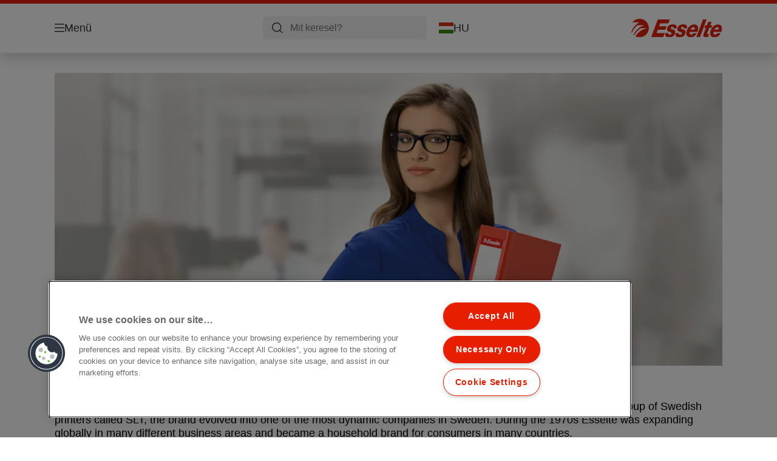

--- FILE ---
content_type: text/html; charset=utf-8
request_url: https://www.esselte.com/hu-hu/services/about-esselte/
body_size: 11603
content:


<!DOCTYPE html>

<html class="no-js" lang="hu-hu">
<head>
  
<!-- OneTrust Cookies Consent Notice start for esselte.com -->
<script src="https://cdn.cookielaw.org/consent/dc2b386d-4706-49be-a6d3-cb5fa558b300/otSDKStub.js"  type="text/javascript" charset="UTF-8" data-domain-script="dc2b386d-4706-49be-a6d3-cb5fa558b300" ></script><script type="text/javascript">function OptanonWrapper() { }</script><!-- OneTrust Cookies Consent Notice end for esselte.com -->

<script type="text/javascript">

    function OptanonWrapper() {

        // Get initial OnetrustActiveGroups ids
        if (typeof OptanonWrapperCount == "undefined") {
            otGetInitialGrps();
        }

        //Delete cookies
        otDeleteCookie(otIniGrps);

        // Assign OnetrustActiveGroups to custom variable
        function otGetInitialGrps() {
            OptanonWrapperCount = '';
            otIniGrps = OnetrustActiveGroups;
        }

        function otDeleteCookie(iniOptGrpId) {
            var otDomainGrps = JSON.parse(JSON.stringify(Optanon.GetDomainData().Groups));
            var otDeletedGrpIds = otGetInactiveId(iniOptGrpId, OnetrustActiveGroups);
            if (otDeletedGrpIds.length != 0 && otDomainGrps.length != 0) {
                for (var i = 0; i < otDomainGrps.length; i++) {

                    if (otDomainGrps[i]['CustomGroupId'] != '' && otDeletedGrpIds.includes(otDomainGrps[i]['CustomGroupId'])) {
                        for (var j = 0; j < otDomainGrps[i]['Cookies'].length; j++) {
                            eraseCookie(otDomainGrps[i]['Cookies'][j]);
                            eraseGACookie(otDomainGrps[i]['Cookies'][j]);
                        }
                    }

                    //Check if Hostid matches
                    if (otDomainGrps[i]['Hosts'].length != 0) {
                        for (var j = 0; j < otDomainGrps[i]['Hosts'].length; j++) {
                            if (otDeletedGrpIds.includes(otDomainGrps[i]['Hosts'][j]['HostId']) && otDomainGrps[i]['Hosts'][j]['Cookies'].length != 0) {
                                for (var k = 0; k < otDomainGrps[i]['Hosts'][j]['Cookies'].length; k++) {
                                    eraseCookie(otDomainGrps[i]['Hosts'][j]['Cookies'][k]);
                                    eraseGACookie(otDomainGrps[i]['Cookies'][j]);
                                }
                            }
                        }
                    }

                }
            }
            otGetInitialGrps(); //Reassign new group ids
        }

        //Get inactive ids
        function otGetInactiveId(customIniId, otActiveGrp) {
            //Initial OnetrustActiveGroups
            customIniId = customIniId.split(",");
            customIniId = customIniId.filter(Boolean);

            //After action OnetrustActiveGroups
            otActiveGrp = otActiveGrp.split(",");
            otActiveGrp = otActiveGrp.filter(Boolean);

            var result = [];
            for (var i = 0; i < customIniId.length; i++) {
                if (otActiveGrp.indexOf(customIniId[i]) <= -1) {
                    result.push(customIniId[i]);
                }
            }
            return result;
        }

        //Delete cookie
        function eraseCookie(cookie) {
            const _str = `${cookie.Name}=; Domain=${cookie.Host}; Path=/; Expires=Thu, 01 Jan 1970 00:00:01 GMT;`;
            document.cookie = _str;
        }


        // Google Analytics Cookies
        function eraseGACookie(cookie) {
            if (!cookie.Name.startsWith("_ga")) return;
            const _cookies = document.cookie.split("; ");
            for (const _cookie of _cookies) {
                if (_cookie.startsWith("_ga")) {
                    const _cname = _cookie.slice(0, string.indexOf("="));
                    const _str = `${_cname}=; Domain=${cookie.Host}; Path=/; Expires=Thu, 01 Jan 1970 00:00:01 GMT;`;
                    document.cookie = _str;
                }
            }
        }

    }

</script>


<script type="text/plain" class="optanon-category-C0001">

    (function(w, d, s, l, i) {
        w[l] = w[l] || [];
        w[l].push({
        'gtm.start':
        new Date().getTime(),
        event: 'gtm.js'
        });
        var f = d.getElementsByTagName(s)[0],
        j = d.createElement(s),
        dl = l != 'dataLayer' ? '&l=' + l : '';
        j.async = true;
        j.src =
        '//www.googletagmanager.com/gtm.js?id=' + i + dl;
        f.parentNode.insertBefore(j, f);
    })(window, document, 'script', 'dataLayer', 'GTM-T78CSS');

</script>



<script type="text/plain" class="optanon-category-C0002">
    
</script>



<script type="text/plain" class="optanon-category-C0003">
    window.dataLayer = window.dataLayer || [];
    dataLayer.push({
        'event': 'analytics_consent_given',
        'analyticsCookies': 'true'
    });

</script>



<script type="text/plain" class="optanon-category-C0005">
   
</script>


<script type="text/plain" class="optanon-category-C0004">
    window.dataLayer = window.dataLayer || [];
    dataLayer.push({
    'event': 'marketing_consent_given',
    'marketingCookies': 'true'
    });
</script>
  <meta charset="UTF-8">
  <meta name="viewport" content="width=device-width" />
  <meta http-equiv="X-UA-Compatible" content="IE=edge" />
  <link rel="manifest" href="/assets/manifest/esselte/manifest.json">

  <link rel="preload" href="/assets/styles/DDF4C71F89A6CE2C3F9F219B9E1D6616__esselte.css" as="style">

    <title>About Esselte</title>
    <meta name="description" content="About Esselte. Learn more about one of Europe&#x27;s leading office brands. Discover our dependable organizational solutions to simplify your life. " />
    <link rel="Shortcut icon" href="/globalassets/global/favicons/esselte.ico" />
      <link rel="canonical" href="https://www.esselte.com//hu-hu/services/about-esselte/" />
    <meta http-equiv="Content-Language" content="hu-hu" />
<link rel="alternate" hreflang="en-gb" href="https://www.esselte.com/en-gb/services/about-esselte/" /><link rel="alternate" hreflang="nl-be" href="https://www.esselte.com/nl-be/dealerinfo/about-esselte/" /><link rel="alternate" hreflang="de-de" href="https://www.esselte.com/de-de/services/about-esselte/" /><link rel="alternate" hreflang="es-es" href="https://www.esselte.com/es-es/servicios/acerca-de-esselte/" /><link rel="alternate" hreflang="de-at" href="https://www.esselte.com/de-at/services/about-esselte/" /><link rel="alternate" hreflang="fr-be" href="https://www.esselte.com/fr-be/distributeurs/about-esselte/" /><link rel="alternate" hreflang="cs-cz" href="https://www.esselte.com/cs-cz/services/o-esselte/" /><link rel="alternate" hreflang="da-dk" href="https://www.esselte.com/da-dk/services/om-esselte/" /><link rel="alternate" hreflang="fr-fr" href="https://www.esselte.com/fr-fr/services/about-esselte/" /><link rel="alternate" hreflang="el-gr" href="https://www.esselte.com/el-gr/services/about-esselte/" /><link rel="alternate" hreflang="nl-nl" href="https://www.esselte.com/nl-nl/dealerinfo/about-esselte/" /><link rel="alternate" hreflang="pl-pl" href="https://www.esselte.com/pl-pl/services/o-esselte/" /><link rel="alternate" hreflang="ro-ro" href="https://www.esselte.com/ro-ro/servicii/despre-esselte/" /><link rel="alternate" hreflang="ru-ru" href="https://www.esselte.com/ru-ru/services/about-esselte/" /><link rel="alternate" hreflang="sv-se" href="https://www.esselte.com/sv-se/dealer-support/about-esselte/" /><link rel="alternate" hreflang="de-ch" href="https://www.esselte.com/de-ch/services/about-esselte/" /><link rel="alternate" hreflang="tr-tr" href="https://www.esselte.com/tr-tr/services/about-esselte/" /><link rel="alternate" hreflang="it-it" href="https://www.esselte.com/it-it/servizi/about-esselte/" /><link rel="alternate" hreflang="no-no" href="https://www.esselte.com/no-no/portal/om-esselte/" /><link rel="alternate" hreflang="en-ee" href="https://www.esselte.com/en-ee/services/about-esselte/" /><link rel="alternate" hreflang="en-lt" href="https://www.esselte.com/en-lt/services/about-esselte/" /><link rel="alternate" hreflang="en-lv" href="https://www.esselte.com/en-lv/services/about-esselte/" /><meta property="og:title" content="About Esselte" />
<meta property="og:type" content="website" />
<meta property="og:url" content="https://www.esselte.com//hu-hu/services/about-esselte/" />
<meta property="og:image" content="" />
<meta property="og:description" content="About Esselte. Learn more about one of Europe's leading office brands. Discover our dependable organizational solutions to simplify your life. " />
<meta property="og:site_name" content="Esselte" />
<meta property="og:locale" content="en_GB" />
<meta property="og:locale:alternate" content="en_GB" />
<meta property="og:locale:alternate" content="nl_BE" />
<meta property="og:locale:alternate" content="de_DE" />
<meta property="og:locale:alternate" content="es_ES" />
<meta property="og:locale:alternate" content="de_AT" />
<meta property="og:locale:alternate" content="fr_BE" />
<meta property="og:locale:alternate" content="cs_CZ" />
<meta property="og:locale:alternate" content="da_DK" />
<meta property="og:locale:alternate" content="fr_FR" />
<meta property="og:locale:alternate" content="el_GR" />
<meta property="og:locale:alternate" content="nl_NL" />
<meta property="og:locale:alternate" content="pl_PL" />
<meta property="og:locale:alternate" content="ro_RO" />
<meta property="og:locale:alternate" content="ru_RU" />
<meta property="og:locale:alternate" content="sk_SK" />
<meta property="og:locale:alternate" content="sv_SE" />
<meta property="og:locale:alternate" content="de_CH" />
<meta property="og:locale:alternate" content="tr_TR" />
<meta property="og:locale:alternate" content="it_IT" />
<meta property="og:locale:alternate" content="no_NO" />
<meta property="og:locale:alternate" content="en_NU" />
<meta name="twitter:card" content="summary" />
<meta name="twitter:title" content="About Esselte" />
<meta name="twitter:description" content="About Esselte. Learn more about one of Europe's leading office brands. Discover our dependable organizational solutions to simplify your life. " />
<meta name="twitter:site" content="@accobrands" />
<meta name="twitter:image" content="" />

  

  <script>
!function(T,l,y){var S=T.location,k="script",D="instrumentationKey",C="ingestionendpoint",I="disableExceptionTracking",E="ai.device.",b="toLowerCase",w="crossOrigin",N="POST",e="appInsightsSDK",t=y.name||"appInsights";(y.name||T[e])&&(T[e]=t);var n=T[t]||function(d){var g=!1,f=!1,m={initialize:!0,queue:[],sv:"5",version:2,config:d};function v(e,t){var n={},a="Browser";return n[E+"id"]=a[b](),n[E+"type"]=a,n["ai.operation.name"]=S&&S.pathname||"_unknown_",n["ai.internal.sdkVersion"]="javascript:snippet_"+(m.sv||m.version),{time:function(){var e=new Date;function t(e){var t=""+e;return 1===t.length&&(t="0"+t),t}return e.getUTCFullYear()+"-"+t(1+e.getUTCMonth())+"-"+t(e.getUTCDate())+"T"+t(e.getUTCHours())+":"+t(e.getUTCMinutes())+":"+t(e.getUTCSeconds())+"."+((e.getUTCMilliseconds()/1e3).toFixed(3)+"").slice(2,5)+"Z"}(),iKey:e,name:"Microsoft.ApplicationInsights."+e.replace(/-/g,"")+"."+t,sampleRate:100,tags:n,data:{baseData:{ver:2}}}}var h=d.url||y.src;if(h){function a(e){var t,n,a,i,r,o,s,c,u,p,l;g=!0,m.queue=[],f||(f=!0,t=h,s=function(){var e={},t=d.connectionString;if(t)for(var n=t.split(";"),a=0;a<n.length;a++){var i=n[a].split("=");2===i.length&&(e[i[0][b]()]=i[1])}if(!e[C]){var r=e.endpointsuffix,o=r?e.location:null;e[C]="https://"+(o?o+".":"")+"dc."+(r||"services.visualstudio.com")}return e}(),c=s[D]||d[D]||"",u=s[C],p=u?u+"/v2/track":d.endpointUrl,(l=[]).push((n="SDK LOAD Failure: Failed to load Application Insights SDK script (See stack for details)",a=t,i=p,(o=(r=v(c,"Exception")).data).baseType="ExceptionData",o.baseData.exceptions=[{typeName:"SDKLoadFailed",message:n.replace(/\./g,"-"),hasFullStack:!1,stack:n+"\nSnippet failed to load ["+a+"] -- Telemetry is disabled\nHelp Link: https://go.microsoft.com/fwlink/?linkid=2128109\nHost: "+(S&&S.pathname||"_unknown_")+"\nEndpoint: "+i,parsedStack:[]}],r)),l.push(function(e,t,n,a){var i=v(c,"Message"),r=i.data;r.baseType="MessageData";var o=r.baseData;return o.message='AI (Internal): 99 message:"'+("SDK LOAD Failure: Failed to load Application Insights SDK script (See stack for details) ("+n+")").replace(/\"/g,"")+'"',o.properties={endpoint:a},i}(0,0,t,p)),function(e,t){if(JSON){var n=T.fetch;if(n&&!y.useXhr)n(t,{method:N,body:JSON.stringify(e),mode:"cors"});else if(XMLHttpRequest){var a=new XMLHttpRequest;a.open(N,t),a.setRequestHeader("Content-type","application/json"),a.send(JSON.stringify(e))}}}(l,p))}function i(e,t){f||setTimeout(function(){!t&&m.core||a()},500)}var e=function(){var n=l.createElement(k);n.src=h;var e=y[w];return!e&&""!==e||"undefined"==n[w]||(n[w]=e),n.onload=i,n.onerror=a,n.onreadystatechange=function(e,t){"loaded"!==n.readyState&&"complete"!==n.readyState||i(0,t)},n}();y.ld<0?l.getElementsByTagName("head")[0].appendChild(e):setTimeout(function(){l.getElementsByTagName(k)[0].parentNode.appendChild(e)},y.ld||0)}try{m.cookie=l.cookie}catch(p){}function t(e){for(;e.length;)!function(t){m[t]=function(){var e=arguments;g||m.queue.push(function(){m[t].apply(m,e)})}}(e.pop())}var n="track",r="TrackPage",o="TrackEvent";t([n+"Event",n+"PageView",n+"Exception",n+"Trace",n+"DependencyData",n+"Metric",n+"PageViewPerformance","start"+r,"stop"+r,"start"+o,"stop"+o,"addTelemetryInitializer","setAuthenticatedUserContext","clearAuthenticatedUserContext","flush"]),m.SeverityLevel={Verbose:0,Information:1,Warning:2,Error:3,Critical:4};var s=(d.extensionConfig||{}).ApplicationInsightsAnalytics||{};if(!0!==d[I]&&!0!==s[I]){var c="onerror";t(["_"+c]);var u=T[c];T[c]=function(e,t,n,a,i){var r=u&&u(e,t,n,a,i);return!0!==r&&m["_"+c]({message:e,url:t,lineNumber:n,columnNumber:a,error:i}),r},d.autoExceptionInstrumented=!0}return m}(y.cfg);function a(){y.onInit&&y.onInit(n)}(T[t]=n).queue&&0===n.queue.length?(n.queue.push(a),n.trackPageView({})):a()}(window,document,{src: "https://js.monitor.azure.com/scripts/b/ai.2.gbl.min.js", crossOrigin: "anonymous", cfg: {instrumentationKey: '3af47a79-f812-4f1b-aac9-f571b6354b08', disableCookiesUsage: false }});
</script>


  
    <script src="/assets/scripts/lazyload.js" type="text/javascript" async defer></script>

  <link rel="stylesheet" type="text/css" href="/assets/styles/bootstrap.css" media="all" />
  <link rel="stylesheet" type="text/css" href="/assets/styles/DDF4C71F89A6CE2C3F9F219B9E1D6616__esselte.css" media="all" />
  <link rel="stylesheet" type="text/css" href="/assets/styles/print.css" media="print" />
  

  

  
  
  <link rel="dns-prefetch" href="">
  <script type='text/javascript' src='/epiRecommendations/ClientResources/ViewMode/epiRecommendations.min.js'></script>
                <script type='text/javascript'>
                    var epiRecommendations = epiRecommendations({"endPointUrl":"/episerverapi/commercetracking/track","preferredCulture":"hu-HU"});
                </script>
</head>
<body class="tundra2 skin-esselte hu-hu borderedHeader">
    
  <noscript>
    <iframe src="//www.googletagmanager.com/ns.html?id=GTM-T78CSS"
            height="0" width="0" style="display: none; visibility: hidden"></iframe>
  </noscript>

    

  

<header class="abc-header abc-layout">
    <div class="container">
        <div class="row">
            <div class="col">
                <div class="abc-navbar">

                    <div class="abc-navbar__group1">
                        <div class="abc-navbar__menuTrigger">
                            <button data-popup-trigger="menuPopup">Menü</button>
                        </div>

                        <div class="abc-skipnav">
                            <a href="#main-content" class="skip-links">Tovább a tartalomhoz</a>
                        </div>

                        <div class="abc-navbar__quickAccess">
                        </div>
                    </div>

                    <div class="abc-navbar__group2">
                        <div class="abc-navbar__search ">
                            <div class="abc-input abc-navbar__searchInput"
                                 data-popup-trigger="searchPupup"
                                 data-translations="{&amp;quot;pressresultslabel&amp;quot;:&amp;quot;Sajt\u00F3k\u00F6zlem\u00E9nyek&amp;quot;,&amp;quot;productresultstablabel&amp;quot;:&amp;quot;Term\u00E9kek&amp;quot;,&amp;quot;showallresultslabel&amp;quot;:&amp;quot;\u00D6sszes tal\u00E1lat megjelen\u00EDt\u00E9se&amp;quot;,&amp;quot;searchresultforlabel&amp;quot;:&amp;quot;Keres\u00E9s eredm\u00E9nyek a k\u00F6vetkez\u0151 t\u00E9m\u00E1ban&amp;quot;,&amp;quot;contentandblogslabel&amp;quot;:&amp;quot;Tartalom&amp;quot;,&amp;quot;noresultsquerylabel&amp;quot;:&amp;quot;Sajnos nem tal\u00E1ltunk tal\u00E1latot a keres\u00E9sre. K\u00E9rj\u00FCk, ellen\u0151rizd a helyes\u00EDr\u00E1st, vagy pr\u00F3b\u00E1lkozz m\u00E1s keres\u0151kifejez\u00E9ssel.&amp;quot;,&amp;quot;clearsearchlabel&amp;quot;:&amp;quot;[missing translations for /Search/ClearSearch in hu-HU]&amp;quot;,&amp;quot;closelabel&amp;quot;:&amp;quot;Bez\u00E1r&amp;quot;}"
                                 data-api="{&amp;quot;products&amp;quot;:&amp;quot;/hu-hu/search/getflyoutproducts&amp;quot;,&amp;quot;content&amp;quot;:&amp;quot;/hu-hu/search/getflyoutcontent&amp;quot;}">
                                <label class="abc-hidden" for="abc-navbar__searchInput">Search</label>
                                <input 
                                    id="abc-navbar__searchInput" 
                                    type="text" 
                                    aria-label="Mit keresel?" 
                                    placeholder="Mit keresel?" 
                                />
                            </div>
                            <div class="abc-searchClear"></div>
                            <div class="abc-searchLayer"></div>
                        </div>
                        <div class="abc-navbar__tools">
                            <button class="abc-cartTrigger"
                                    data-popup-trigger="cartPopup"
                                    data-emptylabel='[missing translations for /Ecommerce/ShoppingCartTitle in hu-HU]. [missing translations for /D2C Dictionary/D2C/EmptyCart in hu-HU]'
                                    data-containslabel='[missing translations for /D2C/CartContainsLabel in hu-HU]'
                                    data-containssinglelabel='[missing translations for /D2C/CartContainsSingleLabel in hu-HU]'>
                                <span class="abc-buttonLabel">[missing translations for /D2C Dictionary/D2C/CartIconLabel in hu-HU]</span>
                                <span class="abc-badge"></span>
                            </button>
                            <button class="abc-langTrigger abc-popupTrigger" data-popup-trigger="countrySelectorPopup">
                                    <span class="abc-flag"><img src="/assets/img-abc/flags/hu-hu.svg" alt="HU" /></span>
                                <span class="abc-buttonLabel">HU</span>
                            </button>
                        </div>
                    </div>
                    <div class="abc-navbar__group3">
                        <div class="abc-navbar__brand">
                                <a href="/hu-hu/">
                                    <img src="/assets/img-abc/esselte-logo.svg" alt="esselte" />
                                </a>
                        </div>
                    </div>
                </div>
            </div>
        </div>
    </div>
</header>
  
<div class="abc-navigationLayer abc-layout">
    <div class="abc-navigationLayer__wrapper">
        <div class="container">
          <div class="row">
                <div class="col-12 col-md-6">
                    <nav class="abc-mainMenu">
                        <div class="abc-mainMenu__level1">

                                <div class="abc-mainMenu__element">
                                        <button class="abc-mainMenu__Link abc-mainMenu__ExtendedLink t1">
                                            <span class="abc-mainMenu__LinkTitle">Termékek</span>
                                        </button>

                                        <div class="abc-mainMenu__submenu">
                                            <button class="abc-mainMenu__backButton">Vissza</button>
                                            <div class="abc-mainMenu__headLink">
                                                    <span>Termékek</span>
                                            </div>
                                                <div class="abc-mainMenu__element">
                                                    <button class="abc-mainMenu__Link">Archiwizacja dokumentów</button>
                                                    <div class="abc-mainMenu__submenu">
                                                        <button class="abc-mainMenu__backButton">Vissza</button>
                                                        <div class="abc-mainMenu__headLink">
                                                                <span>Archiwizacja dokumentów</span>
                                                        </div>
                                                            <div class="abc-mainMenu__element">
                                                                <a class="abc-mainMenu__Link" href="/hu-hu/products/iratrendez%c3%a9si-%c3%a9s-archiv%c3%a1l%c3%b3-term%c3%a9kek/iratrendez%c5%91k/">Iratrendezők</a>
                                                            </div>
                                                            <div class="abc-mainMenu__element">
                                                                <a class="abc-mainMenu__Link" href="/hu-hu/products/iratrendez%c3%a9si-%c3%a9s-archiv%c3%a1l%c3%b3-term%c3%a9kek/panor%c3%a1m%c3%a1s-gy%c5%b1r%c5%b1sk%c3%b6nyvek/">Panorámás gyűrűskönyvek</a>
                                                            </div>
                                                            <div class="abc-mainMenu__element">
                                                                <a class="abc-mainMenu__Link" href="/hu-hu/products/iratrendez%c3%a9si-%c3%a9s-archiv%c3%a1l%c3%b3-term%c3%a9kek/gy%c5%b1r%c5%b1sk%c3%b6nyvek/">Gyűrűskönyvek</a>
                                                            </div>
                                                            <div class="abc-mainMenu__element">
                                                                <a class="abc-mainMenu__Link" href="/hu-hu/products/iratrendez%c3%a9si-%c3%a9s-archiv%c3%a1l%c3%b3-term%c3%a9kek/cserec%c3%admk%c3%a9k-%c3%a9s-egy%c3%a9b-kieg%c3%a9sz%c3%adt%c5%91k/">Cserecímkék és egyéb kiegészítők</a>
                                                            </div>
                                                            <div class="abc-mainMenu__element">
                                                                <a class="abc-mainMenu__Link" href="/hu-hu/products/iratrendez%c3%a9si-%c3%a9s-archiv%c3%a1l%c3%b3-term%c3%a9kek/regiszterek-%c3%a9s-elv%c3%a1laszt%c3%b3lapok/">Regiszterek és elválasztólapok</a>
                                                            </div>
                                                            <div class="abc-mainMenu__element">
                                                                <a class="abc-mainMenu__Link" href="/hu-hu/products/iratrendez%c3%a9si-%c3%a9s-archiv%c3%a1l%c3%b3-term%c3%a9kek/lef%c5%b1zhet%c5%91-tasakok-%c3%a9s-genothermek/">Lefűzhető tasakok és genothermek</a>
                                                            </div>
                                                            <div class="abc-mainMenu__element">
                                                                <a class="abc-mainMenu__Link" href="/hu-hu/products/iratrendez%c3%a9si-%c3%a9s-archiv%c3%a1l%c3%b3-term%c3%a9kek/f%c3%bcgg%c5%91mappat%c3%a1rol%c3%b3-rendszerek/">Függőmappatároló rendszerek</a>
                                                            </div>
                                                    </div>
                                                </div>
                                                <div class="abc-mainMenu__element">
                                                    <button class="abc-mainMenu__Link">Archiváló termékek és tárolódobozok</button>
                                                    <div class="abc-mainMenu__submenu">
                                                        <button class="abc-mainMenu__backButton">Vissza</button>
                                                        <div class="abc-mainMenu__headLink">
                                                                <span>Archiváló termékek és tárolódobozok</span>
                                                        </div>
                                                            <div class="abc-mainMenu__element">
                                                                <a class="abc-mainMenu__Link" href="/hu-hu/products/archiv%c3%a1l%c3%b3-term%c3%a9kek-%c3%a9s-t%c3%a1rol%c3%b3dobozok/archiv%c3%a1l%c3%b3-dobozok/">Archiváló dobozok</a>
                                                            </div>
                                                            <div class="abc-mainMenu__element">
                                                                <a class="abc-mainMenu__Link" href="/hu-hu/products/archiv%c3%a1l%c3%b3-term%c3%a9kek-%c3%a9s-t%c3%a1rol%c3%b3dobozok/archiv%c3%a1l%c3%b3-kont%c3%a9nerek/">Archiváló konténerek</a>
                                                            </div>
                                                            <div class="abc-mainMenu__element">
                                                                <a class="abc-mainMenu__Link" href="/hu-hu/products/archiv%c3%a1l%c3%b3-term%c3%a9kek-%c3%a9s-t%c3%a1rol%c3%b3dobozok/archiv%c3%a1l%c3%b3-iratpapucsok/">Archiváló iratpapucsok</a>
                                                            </div>
                                                            <div class="abc-mainMenu__element">
                                                                <a class="abc-mainMenu__Link" href="/hu-hu/products/archiv%c3%a1l%c3%b3-term%c3%a9kek-%c3%a9s-t%c3%a1rol%c3%b3dobozok/archiv%c3%a1l%c3%b3-dobozok-f%c3%bcgg%c5%91mapp%c3%a1k-sz%c3%a1m%c3%a1ra/">Archiváló dobozok függőmappák számára</a>
                                                            </div>
                                                    </div>
                                                </div>
                                                <div class="abc-mainMenu__element">
                                                    <button class="abc-mainMenu__Link">Asztali irattárolók és rendszerezők</button>
                                                    <div class="abc-mainMenu__submenu">
                                                        <button class="abc-mainMenu__backButton">Vissza</button>
                                                        <div class="abc-mainMenu__headLink">
                                                                <span>Asztali irattárolók és rendszerezők</span>
                                                        </div>
                                                            <div class="abc-mainMenu__element">
                                                                <a class="abc-mainMenu__Link" href="/hu-hu/products/asztali-iratt%c3%a1rol%c3%b3k-%c3%a9s-rendszerez%c5%91k/iratt%c3%a1lc%c3%a1k/">Irattálcák</a>
                                                            </div>
                                                            <div class="abc-mainMenu__element">
                                                                <a class="abc-mainMenu__Link" href="/hu-hu/products/asztali-iratt%c3%a1rol%c3%b3k-%c3%a9s-rendszerez%c5%91k/iratpapucsok/">Iratpapucsok</a>
                                                            </div>
                                                            <div class="abc-mainMenu__element">
                                                                <a class="abc-mainMenu__Link" href="/hu-hu/products/asztali-iratt%c3%a1rol%c3%b3k-%c3%a9s-rendszerez%c5%91k/fi%c3%b3kos-iratt%c3%a1rol%c3%b3k/">Fiókos irattárolók</a>
                                                            </div>
                                                            <div class="abc-mainMenu__element">
                                                                <a class="abc-mainMenu__Link" href="/hu-hu/products/asztali-iratt%c3%a1rol%c3%b3k-%c3%a9s-rendszerez%c5%91k/asztali-rendszerez%c5%91k/">Asztali rendszerezők</a>
                                                            </div>
                                                            <div class="abc-mainMenu__element">
                                                                <a class="abc-mainMenu__Link" href="/hu-hu/products/asztali-iratt%c3%a1rol%c3%b3k-%c3%a9s-rendszerez%c5%91k/pap%c3%adrkosarak/">Papírkosarak</a>
                                                            </div>
                                                            <div class="abc-mainMenu__element">
                                                                <a class="abc-mainMenu__Link" href="/hu-hu/products/asztali-iratt%c3%a1rol%c3%b3k-%c3%a9s-rendszerez%c5%91k/egy%c3%a9b-asztali-kieg%c3%a9sz%c3%adt%c5%91k/">Egyéb asztali kiegészítők</a>
                                                            </div>
                                                    </div>
                                                </div>
                                                <div class="abc-mainMenu__element">
                                                    <button class="abc-mainMenu__Link">Egyéb kiegészítők</button>
                                                    <div class="abc-mainMenu__submenu">
                                                        <button class="abc-mainMenu__backButton">Vissza</button>
                                                        <div class="abc-mainMenu__headLink">
                                                                <span>Egyéb kiegészítők</span>
                                                        </div>
                                                            <div class="abc-mainMenu__element">
                                                                <a class="abc-mainMenu__Link" href="/hu-hu/products/egy%c3%a9b-kieg%c3%a9sz%c3%adt%c5%91k/oll%c3%b3k/">Ollók</a>
                                                            </div>
                                                            <div class="abc-mainMenu__element">
                                                                <a class="abc-mainMenu__Link" href="/hu-hu/products/egy%c3%a9b-kieg%c3%a9sz%c3%adt%c5%91k/vegyes-irodaszerek/">Vegyes irodaszerek</a>
                                                            </div>
                                                            <div class="abc-mainMenu__element">
                                                                <a class="abc-mainMenu__Link" href="/hu-hu/products/egy%c3%a9b-kieg%c3%a9sz%c3%adt%c5%91k/xyron-kreat%c3%adv-term%c3%a9kek/">Xyron kreatív termékek</a>
                                                            </div>
                                                            <div class="abc-mainMenu__element">
                                                                <a class="abc-mainMenu__Link" href="/hu-hu/products/egy%c3%a9b-kieg%c3%a9sz%c3%adt%c5%91k/sz%c3%a1m%c3%adt%c3%a1stechnikai-kell%c3%a9kek/">Számítástechnikai kellékek</a>
                                                            </div>
                                                    </div>
                                                </div>
                                                <div class="abc-mainMenu__element">
                                                    <button class="abc-mainMenu__Link">Füzetek és beírókönyvek</button>
                                                    <div class="abc-mainMenu__submenu">
                                                        <button class="abc-mainMenu__backButton">Vissza</button>
                                                        <div class="abc-mainMenu__headLink">
                                                                <span>Füzetek és beírókönyvek</span>
                                                        </div>
                                                            <div class="abc-mainMenu__element">
                                                                <a class="abc-mainMenu__Link" href="/hu-hu/products/f%c3%bczetek-%c3%a9s-be%c3%adr%c3%b3k%c3%b6nyvek/f%c3%bczetek-%c3%a9s-be%c3%adr%c3%b3k%c3%b6nyvek/">Füzetek és beírókönyvek</a>
                                                            </div>
                                                    </div>
                                                </div>
                                                <div class="abc-mainMenu__element">
                                                    <button class="abc-mainMenu__Link">Prezentációs és rendszerező mappák</button>
                                                    <div class="abc-mainMenu__submenu">
                                                        <button class="abc-mainMenu__backButton">Vissza</button>
                                                        <div class="abc-mainMenu__headLink">
                                                                <span>Prezentációs és rendszerező mappák</span>
                                                        </div>
                                                            <div class="abc-mainMenu__element">
                                                                <a class="abc-mainMenu__Link" href="/hu-hu/products/prezent%c3%a1ci%c3%b3s-%c3%a9s-rendszerez%c5%91-mapp%c3%a1k/gyorslef%c5%b1z%c5%91k-%c3%a9s-egy%c3%a9b-mapp%c3%a1k/">Gyorslefűzők és egyéb mappák</a>
                                                            </div>
                                                            <div class="abc-mainMenu__element">
                                                                <a class="abc-mainMenu__Link" href="/hu-hu/products/prezent%c3%a1ci%c3%b3s-%c3%a9s-rendszerez%c5%91-mapp%c3%a1k/iratv%c3%a9d%c5%91-mapp%c3%a1k/">Iratvédő mappák</a>
                                                            </div>
                                                            <div class="abc-mainMenu__element">
                                                                <a class="abc-mainMenu__Link" href="/hu-hu/products/prezent%c3%a1ci%c3%b3s-%c3%a9s-rendszerez%c5%91-mapp%c3%a1k/el%c5%91rendez%c5%91k-%c3%a9s-al%c3%a1%c3%adr%c3%b3k%c3%b6nyvek/">Előrendezők és aláírókönyvek</a>
                                                            </div>
                                                            <div class="abc-mainMenu__element">
                                                                <a class="abc-mainMenu__Link" href="/hu-hu/products/prezent%c3%a1ci%c3%b3s-%c3%a9s-rendszerez%c5%91-mapp%c3%a1k/harmonika-irattart%c3%b3k-%c3%a9s-jumbo-mapp%c3%a1k/">Harmonika irattartók és Jumbo mappák</a>
                                                            </div>
                                                            <div class="abc-mainMenu__element">
                                                                <a class="abc-mainMenu__Link" href="/hu-hu/products/prezent%c3%a1ci%c3%b3s-%c3%a9s-rendszerez%c5%91-mapp%c3%a1k/fel%c3%adr%c3%b3t%c3%a1bl%c3%a1k/">Felírótáblák</a>
                                                            </div>
                                                            <div class="abc-mainMenu__element">
                                                                <a class="abc-mainMenu__Link" href="/hu-hu/products/prezent%c3%a1ci%c3%b3s-%c3%a9s-rendszerez%c5%91-mapp%c3%a1k/vizu%c3%a1ltechnika/">Vizuáltechnika</a>
                                                            </div>
                                                    </div>
                                                </div>
                                        </div>

                                </div>
                                <div class="abc-mainMenu__element">
                                        <button class="abc-mainMenu__Link abc-mainMenu__ExtendedLink t1">
                                            <span class="abc-mainMenu__LinkTitle">Promóciók</span>
                                        </button>

                                        <div class="abc-mainMenu__submenu">
                                            <button class="abc-mainMenu__backButton">Vissza</button>
                                            <div class="abc-mainMenu__headLink">
                                                <a href="/hu-hu/promotions/">Promóciók</a>
                                            </div>

                                                <div class="abc-mainMenu__element">
                                                        <div class="abc-mainMenu__element">
                                                            <a class="abc-mainMenu__Link" href="/hu-hu/promotions/speedboxpromocio/">
                                                                Speedbox promóció
                                                            </a>
                                                        </div>


                                                </div>
                                                <div class="abc-mainMenu__element">
                                                        <div class="abc-mainMenu__element">
                                                            <a class="abc-mainMenu__Link" href="/hu-hu/promotions/quality/">
                                                                Quality
                                                            </a>
                                                        </div>


                                                </div>

                                        </div>

                                </div>
                                <div class="abc-mainMenu__element">
                                        <a class="abc-mainMenu__Link" href="/hu-hu/esselte-easyprint/">
                                            <span class="abc-mainMenu__LinkTitle">EasyPrint</span>
                                        </a>


                                </div>
                        </div>
                    </nav>
                </div>
                
<div class="col-12 col-md-6">
  <div class="abc-navigationLayer__promo">
    <div class="abc-banner " style="background-image: url('/siteassets/about-esselte/Medium__2ECE4A4FE375FB4CD03399D55CB8359A__es_626279_m1_450x295.png')">
      <section class="abc-banner__content">
        <div class="abc-banner__header">
          <h1>Esselte Colour&#x27;Breeze</h1>
        </div>
        <div class="abc-banner__description">
          <p></p>
        </div>
          <div class="abc-banner__links">
            <a class="abc-button abc-button--light" href="/hu-hu/products/design-term%c3%a9kcsal%c3%a1dok/colourbreeze/">Fedezd fel most</a>
          </div>
      </section>
    </div>
  </div>
</div>


                    <div class="col-12">
                        <ul class="abc-menuFooter">
                                <li>
                                    <a href="/hu-hu/services/about-esselte/">A Esselte márkáról</a>
                                </li>
                                <li>
                                    <a href="/hu-hu/content/general/szemelyes-fiokom/">Személyes fiókom</a>
                                </li>
                        </ul>
                    </div>
            </div>
        </div>
    </div>
    <button class="abc-closeButton" aria-label='Bezár'></button>
</div>

  

<div class="abc-popup abc-popup--small" data-popup-target="countrySelectorPopup">
    <div class="abc-countrySelector">
        <div class="abc-popup__header">
            <button class="abc-closeButton" aria-label='Bezár'></button>
        </div>
        <div class="abc-popup__content">
            <section class="abc-langLayer abc-layout">
                <div class="container">
                    <div class="row">
                        <div class="col-12">
                            <section>
                                <h1 class="abc-h5">
                                    A jelenlegi választásod
                                </h1>
                                <div class="abc-panel">
                                        <div class="abc-flag">
                                            <img src="/assets/img-abc/flags/hu-hu.svg" alt="Magyarország" />
                                        </div>
                                    <div>
                                        Magyarország
                                    </div>
                                </div>
                                    <a class="abc-button abc-button--primary abc-button--fluid abc-button--centered" href="/hu-hu/orszagvaltas/">
                                        Országváltás
                                    </a>
                            </section>
                        </div>
                    </div>
                </div>
            </section>
        </div>
    </div>
</div>






  

  

  <div class="main-content" id="main-content">
    

<div><div>
<section class="abc-largeImagePromo abc-largeImagePromo--textAboveImage abc-layout "  style=" ">

  <div class="container">
    <div class="row">

      <div class="col">

        <div class="abc-largeImagePromo__wrapper">

          <div class="abc-largeImagePromo__image" >
            <img alt="" class="lazyload" data-srcset="/siteassets/about-esselte/Small__B40770696B4E4B0B8AA97DF93E813A99__cbt23539_oth_web_hero_ba_about_esselte_986x432px_v2.jpg 575w,/siteassets/about-esselte/Medium__B40770696B4E4B0B8AA97DF93E813A99__cbt23539_oth_web_hero_ba_about_esselte_986x432px_v2.jpg 767w,/siteassets/about-esselte/Large__B40770696B4E4B0B8AA97DF93E813A99__cbt23539_oth_web_hero_ba_about_esselte_986x432px_v2.jpg 992w,/siteassets/about-esselte/XLarge__B40770696B4E4B0B8AA97DF93E813A99__cbt23539_oth_web_hero_ba_about_esselte_986x432px_v2.jpg 1200w" sizes="(max-width: 575px) 575px, (max-width: 767px) 767px, (max-width: 992px) 992px, 1200px" src="/assets/img-abc/blank.gif" />
          </div>

          <div class="abc-largeImagePromo__text">




            






          </div>

        </div>

      </div>
    </div>
  </div>

</section></div><div>

<section  class="abc-layout abc-copyBlock  ">
  <div class="container">
    <div class="row">

        <div>
          
<h1><span style="color: #ff1100;">ABOUT ESSELTE</span></h1>
<p><span style="color: #000000;">For over 100 years, Esselte has been developing functional, contemporary and effective office products.&nbsp;</span><span style="color: #000000;">Originally a group of Swedish printers called SLT, the brand evolved into one of the most dynamic companies in Sweden. During the 1970s Esselte was expanding globally in many different business areas and became a household brand for consumers in many countries.<br /></span></p>
<p><span style="color: #000000;">Afterwards Esselte focused on its core skill: Simplifying the lifes of office workers around the world. Whatever the future brings, office workers will always look to Esselte for dependable solutions that, put simply, help them get the job done. <span style="color: #ff0000;">Esselte</span> – From To Do… <span style="color: #ff0000;">To Done.</span></span></p>
<p><span style="color: #000000;">Since the creation of the iconic Swedish Jopa binder in 1926, Esselte became one of Europe’s most trusted brands for lever arch files and many other organizational products. Many things have changed over the decades, but one thing will always stay the same: Esselte’s commitment to dependable quality with a great value.</span></p>
<p><span style="color: #000000;">With the introduction of the No. 1 Power lever arch file mechanism in 2010, Esselte - once again - set the bar for high-quality filing products in Europe: For a hassle free and long term usage with great colours at a one-of-a-kind quality.</span></p>
        </div>

    </div>
  </div>
</section></div><div>

<section 
         class="abc-contentBanner abc-contentBanner--simple abc-layout abc-contentBanner--textOnLeft    "
         >
  <div class="container">
    <div class="row">
      <div class="col">

        <div class="abc-contentBanner__wrapper" >

            <div class="abc-contentBanner__image">
              <img alt="" class="lazyload" data-srcset="/siteassets/about-esselte/Small__D359BCD81C107D4B1DA8FF3F09F06C12__cbt23539_oth_web_simple_700x443_long_lasting_5perc_gey_v1.jpg 575w,/siteassets/about-esselte/Medium__D359BCD81C107D4B1DA8FF3F09F06C12__cbt23539_oth_web_simple_700x443_long_lasting_5perc_gey_v1.jpg 767w,/siteassets/about-esselte/Large__D359BCD81C107D4B1DA8FF3F09F06C12__cbt23539_oth_web_simple_700x443_long_lasting_5perc_gey_v1.jpg 992w" sizes="(max-width: 575px) 575px, (max-width: 767px) 767px, 992px" src="/assets/img-abc/blank.gif" />
            </div>



          <div class="abc-contentBanner__text">


            <div class="abc-contentBanner__description">




<h2><span style="color: #ff1100;">DEPENDABLE ORGANISATIONAL SOLUTIONS</span></h2>
<p><span style="color: #000000;">Every Esselte product is designed with simplicity and functionality.<br /></span></p>
<p><span style="color: #000000;">Attention to detail means that everything we make is thought through with the end user in mind.&nbsp;</span></p>
<p><span style="color: #000000;">Today we distinguish ourselves through our contemporary ranges of functional and effective organizational solutions. Everything Esselte does is designed to simplify the life of our customers.</span></p>
<p>&nbsp;</p>            </div>
              <div class="abc-buttonGroup">
                





                





              </div>

          </div>

        </div>

      </div>
    </div>
  </div>
</section></div><div>
<section  class="abc-highlightsContainer abc-layout bg-dark " style=" ">
  <div class="container">
    <div class="row">
      <div class="col">
        <div class="abc-highlightsContainer__wrapper">
          
<div><div><article  class="abc-basicHighlight abc-layout">
    <div class="abc-basicHighlight__image abc-rectDimensions" >
      <img alt="" class="lazyload" data-srcset="/siteassets/about-esselte/Small__B40770696B4E4B0B8AA97DF93E813A99__cbt23539_oth_web_about_esselte_timeline_195x208_building_v1.jpg 575w" src="/assets/img-abc/blank.gif" />
    </div>
    <div class="abc-basicHighlight__text">
      
<h3><span style="color: #ff0000;">1913<br /></span><span style="color: #000000;">Swedish printers create the company&nbsp;</span>SLT</h3>
    </div>
</article></div><div><article  class="abc-basicHighlight abc-layout">
    <div class="abc-basicHighlight__image abc-rectDimensions" >
      <img alt="" class="lazyload" data-srcset="/siteassets/about-esselte/Small__6B224DAA6087C6C8E5702D907F6F12B5__cbt25896_pic_es_jopa_195x208_v1.jpg 575w" src="/assets/img-abc/blank.gif" />
    </div>
    <div class="abc-basicHighlight__text">
      
<h3>1926<br /><span style="color: #000000;">The iconic Swedish <span style="color: #ff0000;">Jopa</span> binder</span></h3>
    </div>
</article></div><div><article  class="abc-basicHighlight abc-layout">
    <div class="abc-basicHighlight__image abc-rectDimensions" >
      <img alt="" class="lazyload" data-srcset="/siteassets/about-esselte/Small__C19B73EC58AF29BE6F0D95242C94A134__cbt23539_oth_web_about_esselte_timeline_195x208_collecta_bg_white_v1.jpg 575w" src="/assets/img-abc/blank.gif" />
    </div>
    <div class="abc-basicHighlight__text">
      
<h3>1974<br /><span style="color: #000000;"><span style="color: #ff0000;">Collecta</span> magazin files and transit lettertrays</span></h3>
    </div>
</article></div><div><article  class="abc-basicHighlight abc-layout">
    <div class="abc-basicHighlight__image abc-rectDimensions" >
      <img alt="" class="lazyload" data-srcset="/siteassets/about-esselte/Small__C19B73EC58AF29BE6F0D95242C94A134__cbt23539_oth_web_about_esselte_timeline_195x208_dataline_v1.jpg 575w" src="/assets/img-abc/blank.gif" />
    </div>
    <div class="abc-basicHighlight__text">
      
<h3>1988<br /><span style="color: #000000;">Esselte <span style="color: #ff0000;">Dataline</span> for computer supplies and accessories</span></h3>
    </div>
</article></div></div>
        </div>
      </div>
    </div>
  </div>
</section></div><div>
<section  class="abc-highlightsContainer abc-layout bg-dark " style=" ">
  <div class="container">
    <div class="row">
      <div class="col">
        <div class="abc-highlightsContainer__wrapper">
          
<div><div><article  class="abc-basicHighlight abc-layout">
    <div class="abc-basicHighlight__image abc-rectDimensions" >
      <img alt="" class="lazyload" data-srcset="/siteassets/about-esselte/Small__C19B73EC58AF29BE6F0D95242C94A134__cbt23539_oth_web_about_esselte_timeline_195x208_no1_v1.jpg 575w" src="/assets/img-abc/blank.gif" />
    </div>
    <div class="abc-basicHighlight__text">
      
<h3>2010<br /><span style="color: #000000;"><span style="color: #ff0000;">No. 1</span>&nbsp;Lever Arch File <span style="color: #ff0000;">Mechanism</span></span></h3>
    </div>
</article></div><div><article  class="abc-basicHighlight abc-layout">
    <div class="abc-basicHighlight__image abc-rectDimensions" >
      <img alt="" class="lazyload" data-srcset="/siteassets/about-esselte/Small__6B224DAA6087C6C8E5702D907F6F12B5__cbt25896_pic_es_vivida_195x208_v1.jpg 575w" src="/assets/img-abc/blank.gif" />
    </div>
    <div class="abc-basicHighlight__text">
      
<h3>2012<br /><span style="color: #000000;"><span style="color: #ff0000;">Vivida</span>&nbsp;range</span></h3>
    </div>
</article></div><div><article  class="abc-basicHighlight abc-layout">
    <div class="abc-basicHighlight__image abc-rectDimensions" >
      <img alt="" class="lazyload" data-srcset="/siteassets/about-esselte/Small__C19B73EC58AF29BE6F0D95242C94A134__cbt23539_oth_web_about_esselte_timeline_195x208_speedbox_v1.jpg 575w" src="/assets/img-abc/blank.gif" />
    </div>
    <div class="abc-basicHighlight__text">
      
<h3>2014<br /><span style="color: #000000;"><span style="color: #ff0000;">Speedbox</span> range</span></h3>
    </div>
</article></div><div><article  class="abc-basicHighlight abc-layout">
    <div class="abc-basicHighlight__image abc-rectDimensions" >
      <img alt="" class="lazyload" data-srcset="/siteassets/about-esselte/Small__B40770696B4E4B0B8AA97DF93E813A99__cbt23539_oth_web_about_esselte_timeline_195x208_ice_colour_bg_white_v1.jpg 575w" src="/assets/img-abc/blank.gif" />
    </div>
    <div class="abc-basicHighlight__text">
      
<h3>2018<br /><span style="color: #000000;"><span style="color: #ff0000;">Colour'Ice </span>range</span></h3>
    </div>
</article></div></div>
        </div>
      </div>
    </div>
  </div>
</section></div><div>


<section  class="abc-contentRotator abc-layout  " style=" " data-elementType="block">
  <div class="container">
    <div class="row">
      <div class="col">
        <div class="abc-contentRotator__slider" data-config='&#x27;style&#x27;:&#x27;fade&#x27;, &#x27;speed&#x27;: 6000, &#x27;trigger&#x27;:&#x27;auto&#x27;, &#x27;prev&#x27;:&#x27;Előző&#x27;, &#x27;next&#x27;:&#x27;Következő&#x27;, &#x27;gotoslide&#x27;:&#x27;[missing translations for /Accessibility/GoToSlide in hu-HU]&#x27;'>
              <div class="abc-contentRotator__item" data-slideicon="">
                

<section 
         class="abc-contentBanner abc-contentBanner--simple abc-layout abc-contentBanner--textOnLeft    "
         >
  <div class="container">
    <div class="row">
      <div class="col">

        <div class="abc-contentBanner__wrapper" >

            <div class="abc-contentBanner__image">
              <img alt="" class="lazyload" data-srcset="/siteassets/about-esselte/Small__B40770696B4E4B0B8AA97DF93E813A99__cbt23539_oth_web_simple_700x390_colour_ice_v1.jpg 575w,/siteassets/about-esselte/Medium__B40770696B4E4B0B8AA97DF93E813A99__cbt23539_oth_web_simple_700x390_colour_ice_v1.jpg 767w,/siteassets/about-esselte/Large__B40770696B4E4B0B8AA97DF93E813A99__cbt23539_oth_web_simple_700x390_colour_ice_v1.jpg 992w" sizes="(max-width: 575px) 575px, (max-width: 767px) 767px, 992px" src="/assets/img-abc/blank.gif" />
            </div>



          <div class="abc-contentBanner__text">


            <div class="abc-contentBanner__description">




<h2><span style="color: #ff1100;"><strong>ESSELTE COLOUR'ICE</strong></span></h2>
<h3><strong><span style="color: #000000;">A fresh splash of Colour'Ice!<br /></span></strong></h3>
<p><span style="color: #000000;">Get a fresh design on your desk now. Mix and match a broad range of products in <span style="color: #ff0000;">four icy colours.</span>&nbsp; A fresh splash of Colour'Ice.</span></p>            </div>
              <div class="abc-buttonGroup">
                


        <a href="/hu-hu/products/design-term%c3%a9kcsal%c3%a1dok/colourbreeze/" class="abc-button abc-button--primary" target="" >
            További információk
        </a>



                





              </div>

          </div>

        </div>

      </div>
    </div>
  </div>
</section>
              </div>
              <div class="abc-contentRotator__item" data-slideicon="">
                

<section 
         class="abc-contentBanner abc-contentBanner--simple abc-layout abc-contentBanner--textOnLeft    "
         >
  <div class="container">
    <div class="row">
      <div class="col">

        <div class="abc-contentBanner__wrapper" >

            <div class="abc-contentBanner__image">
              <img alt="" class="lazyload" data-srcset="/siteassets/about-esselte/Small__99D8D930620AEC908DA38CE8CCC26BAB__cbt23539_oth_web_simple_700x390_viivda_v1.jpg 575w,/siteassets/about-esselte/Medium__99D8D930620AEC908DA38CE8CCC26BAB__cbt23539_oth_web_simple_700x390_viivda_v1.jpg 767w,/siteassets/about-esselte/Large__99D8D930620AEC908DA38CE8CCC26BAB__cbt23539_oth_web_simple_700x390_viivda_v1.jpg 992w" sizes="(max-width: 575px) 575px, (max-width: 767px) 767px, 992px" src="/assets/img-abc/blank.gif" />
            </div>



          <div class="abc-contentBanner__text">


            <div class="abc-contentBanner__description">




<h2><span style="color: #ff1100;"><strong>ESSELTE VIVIDA</strong></span></h2>
<h3><span style="color: #000000;"><strong>The vivid colour office series!&nbsp;</strong></span></h3>
<p><span style="color: #000000;">Bring coloured harmony to your workplace.&nbsp;Choose between <span style="color: #ff0000;">six contemporary VIVIDA&nbsp;colours</span> and absolute ‘must-have’ products&nbsp;for your office in the same shade and with&nbsp;new elegant embossing.</span></p>            </div>
              <div class="abc-buttonGroup">
                


        <a href="/hu-hu/products/design-term%c3%a9kcsal%c3%a1dok/vivida/" class="abc-button abc-button--primary" target="" >
            További információk
        </a>



                





              </div>

          </div>

        </div>

      </div>
    </div>
  </div>
</section>
              </div>
        </div>
        <div class="abc-contentRotator__nav"></div>
      </div>
    </div>
  </div>
</section></div></div>


    



<footer class="abc-footer abc-layout">
    <div class="container">
        <div class="row">
            <div class="col-12 col-lg-4">
                <div class="row">
                    <div class="col-12 col-sm-6 col-lg-12">

                            <div class="abc-footer__brand abc-divider">
                                <img src="/assets/img-abc/esselte-logo-white.svg" alt="Esselte logo" width="200">
                            </div>


                    </div>
                    <div class="col-12 col-sm-6 col-lg-12">
                            <div class="abc-footer__newsletter abc-divider">
                                <section>
                                        <h1 role="heading" class="abc-h3 text-uppercase">Iratkozz fel!</h1>

                                        <p>Rendelkezz naprakész információkkal a termékekkel, promóciókkal kapcsolatban a postafiókodon keresztül!</p>

                                    <p><a class="abc-button abc-button--light-outline" href="/hu-hu/services/newsletter/">FELIRATKOZÁSHOZ</a></p>
                                </section>
                            </div>
                    </div>
                </div>
            </div>
            <div class="col-12 col-lg-7 offset-lg-1">
                <nav class="abc-footer__nav" aria-label="[missing translations for /Accessibility/FooterNavigation in hu-HU]">
                    <div class="row">

                        <div class="col-12 col-sm-6">
                                <ul>
                                        <li><a href="https://www.accobrands.com/privacy-center/global-privacy-notices/esselte-kereskedelmi-kft/">Adatvédelmi nyilatkozat</a></li>
                                        <li><a href="/hu-hu/cookie-policy/">Sütik</a></li>
                                        <li><a href="/hu-hu/legal-notice/">Jogi közlemény</a></li>
                                        <li><a href="/hu-hu/impressum/">Impresszum</a></li>
                                        <li><a href="https://mydata.accobrands.com/">Adataim kezelése</a></li>
                                </ul>
                        </div>
                        <div class="col-12 col-sm-6">
                                <ul>
                                        <li><a href="https://www.accobrands.com/careers/">Álláslehetőségek</a></li>
                                        <li><a href="/hu-hu/services/customer-support/packaging-recycling/csomagolas-ujrahasznositasi-utmutato/">Csomagolás újrahasznosítási útmutató</a></li>
                                        <li><a href="/siteassets/services/warranty-conditions/warranty-conditions-esselte-january-2020_hu.pdf">Jótállási feltételek</a></li>
                                        <li><a href="https://declarations.accobrands.com/">CE-megfelelőségi nyilatkozatok</a></li>
                                        <li><a href="/hu-hu/site-map/">Oldaltérkép</a></li>
                                </ul>
                        </div>
                    </div>
                </nav>
            </div>
        </div>

            <div class="row">
                <div class="col">
                    <div class="abc-divider">
                        <div class="abc-footer__copy">
                            © 2026 ACCO Brands. All Rights Reserved.
                        </div>
                    </div>
                </div>
            </div>

    </div>
</footer>


    

  </div>
  <div data-dojo-type="enp/EcommerceTracking" data-dojo-props='toTrack: "PageInit"' style="display: none;"></div>

  <script defer="defer" src="/Util/Find/epi-util/find.js"></script>
<script>
document.addEventListener('DOMContentLoaded',function(){if(typeof FindApi === 'function'){var api = new FindApi();api.setApplicationUrl('/');api.setServiceApiBaseUrl('/find_v2/');api.processEventFromCurrentUri();api.bindWindowEvents();api.bindAClickEvent();api.sendBufferedEvents();}})
</script>



  



  <script type="text/javascript">
    var dojoConfig = {
        isDebug: false,
        // debugAtAllCosts: true,
        packages: [{
            name: "enp",
            location: "../enp"
        }],
        callback: function (parser) {
        },
        cacheBust: false,
        parseOnLoad: true,
        urlBlankGif: "/assets/img-abc/DDF4C71F89A6CE2C3F9F219B9E1D6616__blank.gif",
        assetsHost: "",
        brandId: "esselte",
        locale: "hu-hu",
        language: "hu",
        country: "HU",
        GoogleAnalyticsID: "",
        marketTrack: false,
        affiliation: "",
        useCommerceConnectorLocal: false,
        useCCProgramPartner: false,
        campaignSubId: '',
        UniversalGoogleAnalyticsID: "",  //empty string if UGA tracking not enabled
        GTMKey: "GTM-T78CSS",
        Session: "epi12todo"
    }
  </script>

  <script src="/assets/scripts/DDF4C71F89A6CE2C3F9F219B9E1D6616__index.js" type="text/javascript" async defer></script>


  <script type="application/ld+json">
    {
        "context": "http://schema.org",
        "@type": "WebSite",
        "url": "https://www.esselte.com//hu-hu/",
        "potentialAction": {
            "@type": "SearchAction",
            "target": "https://www.esselte.com//hu-hu/search/?q={esselte}",
            "query-input": "required name=esselte"
        }
    }
  </script>
  
    
  <div id="trackingPixelHtml"></div>

<script defer src="https://static.cloudflareinsights.com/beacon.min.js/vcd15cbe7772f49c399c6a5babf22c1241717689176015" integrity="sha512-ZpsOmlRQV6y907TI0dKBHq9Md29nnaEIPlkf84rnaERnq6zvWvPUqr2ft8M1aS28oN72PdrCzSjY4U6VaAw1EQ==" data-cf-beacon='{"rayId":"9c15f77c8b875e37","version":"2025.9.1","serverTiming":{"name":{"cfExtPri":true,"cfEdge":true,"cfOrigin":true,"cfL4":true,"cfSpeedBrain":true,"cfCacheStatus":true}},"token":"555d2262ca6c42aabcb93261ba920670","b":1}' crossorigin="anonymous"></script>
</body>

</html>

--- FILE ---
content_type: text/javascript
request_url: https://www.esselte.com/assets/scripts/chunks/615.chnk.js?v=a1059ef
body_size: 329
content:
"use strict";(self.webpackChunkacco_brands_europe=self.webpackChunkacco_brands_europe||[]).push([[615],{615:(e,t,n)=>{n.r(t),n.d(t,{default:()=>s});var r=n(6540),o=n(961),a=n(1914);function i(e){return i="function"==typeof Symbol&&"symbol"==typeof Symbol.iterator?function(e){return typeof e}:function(e){return e&&"function"==typeof Symbol&&e.constructor===Symbol&&e!==Symbol.prototype?"symbol":typeof e},i(e)}function c(e,t){for(var n=0;n<t.length;n++){var r=t[n];r.enumerable=r.enumerable||!1,r.configurable=!0,"value"in r&&(r.writable=!0),Object.defineProperty(e,l(r.key),r)}}function u(e,t,n){return t&&c(e.prototype,t),n&&c(e,n),Object.defineProperty(e,"prototype",{writable:!1}),e}function l(e){var t=function(e){if("object"!=i(e)||!e)return e;var t=e[Symbol.toPrimitive];if(void 0!==t){var n=t.call(e,"string");if("object"!=i(n))return n;throw new TypeError("@@toPrimitive must return a primitive value.")}return String(e)}(e);return"symbol"==i(t)?t:t+""}var s=u(function e(t){var n,i,c,u=this;!function(e,t){if(!(e instanceof t))throw new TypeError("Cannot call a class as a function")}(this,e),n=this,c=function(){u.ui.elements.length<2?u.ui.container.classList.add(u.classNames.activeContainer):o.render(r.createElement(a.default,{container:u.ui.container,classNames:u.classNames,elements:u.ui.elements}),u.ui.nav)},(i=l(i="init"))in n?Object.defineProperty(n,i,{value:c,enumerable:!0,configurable:!0,writable:!0}):n[i]=c,this.ui={container:t,nav:t.querySelector(".abc-contentRotator__nav"),elements:t.querySelectorAll(".abc-contentRotator__item")},this.classNames={activeContainer:"abc-contentRotator--active",activeItem:"abc-contentRotator__item--active",navHidden:"abc-contentRotator__nav--hidden"}})}}]);